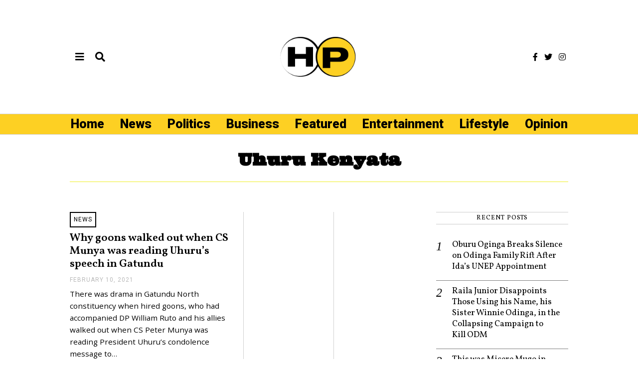

--- FILE ---
content_type: text/html; charset=utf-8
request_url: https://www.google.com/recaptcha/api2/aframe
body_size: 249
content:
<!DOCTYPE HTML><html><head><meta http-equiv="content-type" content="text/html; charset=UTF-8"></head><body><script nonce="uxSgl8tv68JhDmqbhPXDFw">/** Anti-fraud and anti-abuse applications only. See google.com/recaptcha */ try{var clients={'sodar':'https://pagead2.googlesyndication.com/pagead/sodar?'};window.addEventListener("message",function(a){try{if(a.source===window.parent){var b=JSON.parse(a.data);var c=clients[b['id']];if(c){var d=document.createElement('img');d.src=c+b['params']+'&rc='+(localStorage.getItem("rc::a")?sessionStorage.getItem("rc::b"):"");window.document.body.appendChild(d);sessionStorage.setItem("rc::e",parseInt(sessionStorage.getItem("rc::e")||0)+1);localStorage.setItem("rc::h",'1769297215293');}}}catch(b){}});window.parent.postMessage("_grecaptcha_ready", "*");}catch(b){}</script></body></html>